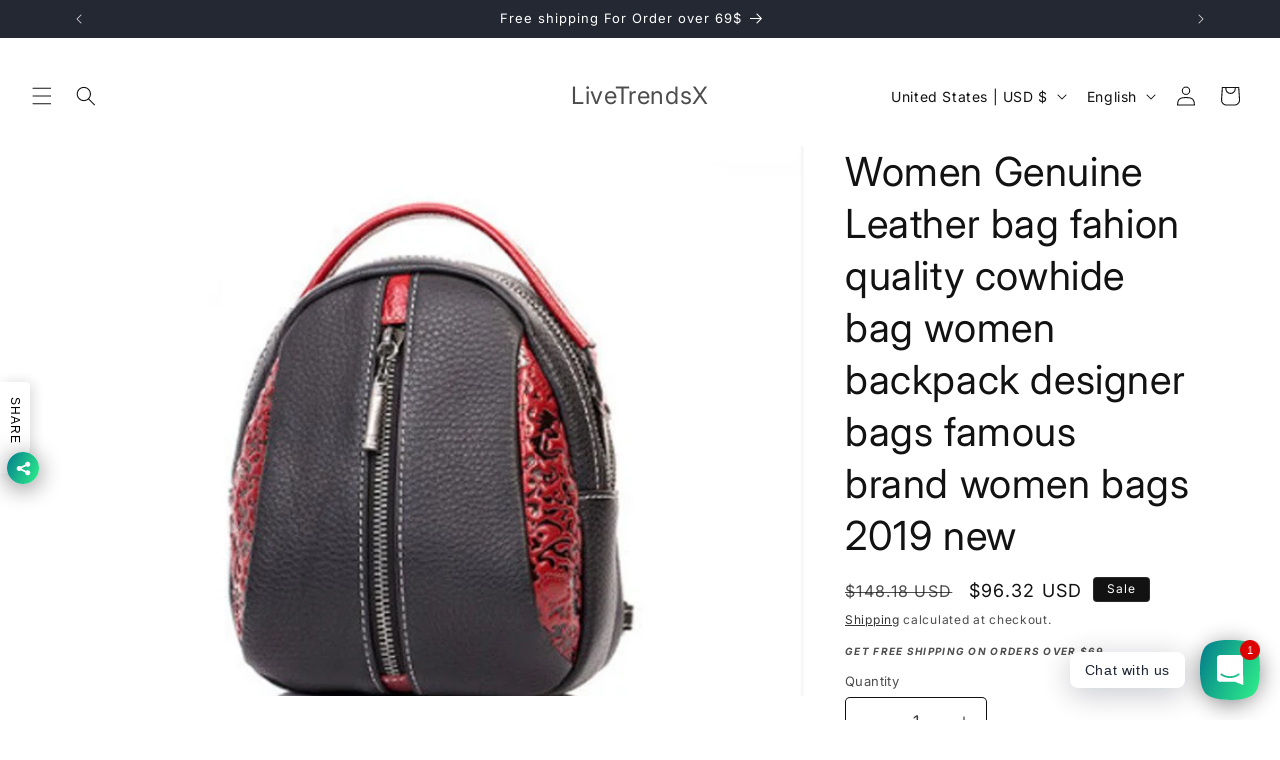

--- FILE ---
content_type: text/html; charset=utf-8
request_url: https://www.livetrendsx.com/web-pixels@1d2a099fw23dfb22ep557258f5m7a2edbae/custom/web-pixel-131399963@1/sandbox/modern/products/naisibao-women-genuine-leather-bag-fahion-quality-cowhide-bag-women-backpack-designer-bags-famous-brand-women-bags-2019-new
body_size: 832
content:
<!DOCTYPE html>
<html>
  <head>
    <meta charset="utf-8">
    <title>Web Pixels Manager Sandbox</title>
    <script src="https://www.livetrendsx.com/cdn/wpm/s1d2a099fw23dfb22ep557258f5m7a2edbaem.js"></script>

    <script type="text/javascript">
  (function(shopify) {shopify.extend('WebPixel::Render', function(api) {
var analytics=api.analytics,browser=api.browser,init=api.init;
!(function (f, b, e, v, n, t, s) {
  if (f.fbq) return;
  n = f.fbq = function () {
    n.callMethod ? n.callMethod.apply(n, arguments) : n.queue.push(arguments);
  };
  if (!f._fbq) f._fbq = n;
  n.push = n;
  n.loaded = !0;
  n.version = '2.0';
  n.queue = [];
  t = b.createElement(e);
  t.async = !0;
  t.src = v;
  s = b.getElementsByTagName(e)[0];
  s.parentNode.insertBefore(t, s);
})(
  window,
  document,
  'script',
  'https://connect.facebook.net/en_US/fbevents.js'
);

fbq('init', 961065141316521, {}, { agent: 'shopify_custom_pixel' });

const DEFAULT_VARIANT_TITLE = ['default', 'title', 'default title', ''];

function sendEvent(eventName, eventId, eventMetaData = {}) {
  fbq('track', eventName, eventMetaData, { eventID: eventId });
}

function getCheckoutContentIds(event) {
  let content_ids = [];
  const items = event.data?.checkout?.lineItems;
  if (items != null) {
    for (const item of items) {
      const id = item.variant?.id || item.variant?.sku || item.variant?.product?.id;
      if (id != null) {
        content_ids.push(parseInt(id));
      }
    }
  }
  return content_ids;
}

function getCheckoutContentType(event) {
  const items = event.data?.checkout?.lineItems;
  if (items != null) {
    for (const item of items) {
      if (item.variant?.id || item.variant?.sku) {
        return 'product';
      }
    }
  }
  return 'product_group';
}

function getCheckOutNumItems(event) {
  let num_items = 0;
  const items = event.data?.checkout?.lineItems;
  if (items != null) {
    for (const item of items) {
      num_items += item.quantity || 1;
    }
  }
  return num_items;
}

function getContentNameFilterOutDefault(product_title, variant_title) {
  if (
    variant_title === null ||
    variant_title === undefined ||
    DEFAULT_VARIANT_TITLE.includes(variant_title.toLowerCase())
  ) {
    return product_title || '';
  }
  return product_title + ' - ' + variant_title;
}

analytics.subscribe('page_viewed', (event) => {
  sendEvent('PageView', event.id);
});

analytics.subscribe('search_submitted', (event) => {
  const search_string = event.data?.searchResult?.query || '';
  sendEvent('Search', event.id, { search_string });
});

analytics.subscribe('product_viewed', (event) => {
  const id =
    event.data?.productVariant?.id ||
    event.data?.productVariant?.sku ||
    event.data?.productVariant?.product?.id;
  const content_ids = id ? [parseInt(id)] : [];
  const content_type =
    event.data?.productVariant?.id || event.data?.productVariant?.sku ? 'product' : 'product_group';
  const content_name = getContentNameFilterOutDefault(
    event.data?.productVariant?.product?.title,
    event.data?.productVariant?.title
  );
  const content_category = event.data?.productVariant?.product?.type || '';
  const currency = event.data?.productVariant?.price?.currencyCode || 'USD';
  const value = event.data?.productVariant?.price?.amount;

  sendEvent('ViewContent', event.id, {
    content_ids,
    content_type,
    content_name,
    content_category,
    currency,
    value,
  });
});

analytics.subscribe('product_added_to_cart', (event) => {
  const id =
    event.data?.cartLine?.merchandise?.id ||
    event.data?.cartLine?.merchandise?.sku ||
    event.data?.cartLine?.merchandise?.product?.id;
  const content_ids = id ? [parseInt(id)] : [];
  const content_type =
    event.data?.cartLine?.merchandise?.id || event.data?.cartLine?.merchandise?.sku ? 'product' : 'product_group';
  const content_name = getContentNameFilterOutDefault(
    event.data?.cartLine?.merchandise?.product?.title,
    event.data?.cartLine?.merchandise?.title
  );
  const content_category = event.data?.cartLine?.merchandise?.product?.type || '';
  const currency = event.data?.cartLine?.merchandise?.price?.currencyCode || 'USD';
  const value = event.data?.cartLine?.merchandise?.price?.amount;
  const num_items = event.data?.cartLine?.quantity || 1;

  sendEvent('AddToCart', event.id, {
    content_ids,
    content_type,
    content_name,
    content_category,
    currency,
    value,
    num_items,
  });
});

analytics.subscribe('checkout_started', (event) => {
  const content_ids = getCheckoutContentIds(event);
  const content_type = getCheckoutContentType(event);
  const currency = event.data?.checkout?.currencyCode || 'USD';
  const value = event.data?.checkout?.subtotalPrice?.amount;
  const num_items = getCheckOutNumItems(event);

  sendEvent('InitiateCheckout', event.id, {
    content_ids,
    content_type,
    currency,
    value,
    num_items,
  });
});

analytics.subscribe('checkout_completed', (event) => {
  const content_ids = getCheckoutContentIds(event);
  const content_type = getCheckoutContentType(event);
  const currency = event.data?.checkout?.currencyCode || 'USD';
  const value = event.data?.checkout?.totalPrice?.amount;
  const num_items = getCheckOutNumItems(event);

  sendEvent('Purchase', event.id, {
    content_ids,
    content_type,
    currency,
    value,
    num_items,
  });
});

analytics.subscribe('payment_info_submitted', (event) => {
  const currency = event.data?.checkout?.currencyCode || 'USD';
  const value = event.data?.checkout?.totalPrice?.amount;
  sendEvent('AddPaymentInfo', event.id, { currency, value });
});
});})(self.webPixelsManager.createShopifyExtend('131399963', 'custom'));

</script>

  </head>
  <body></body>
</html>


--- FILE ---
content_type: text/javascript; charset=utf-8
request_url: https://www.livetrendsx.com/web-pixels@1d2a099fw23dfb22ep557258f5m7a2edbae/web-pixel-1423638811@34ad157958823915625854214640f0bf/sandbox/worker.modern.js
body_size: -634
content:
importScripts('https://www.livetrendsx.com/cdn/wpm/s1d2a099fw23dfb22ep557258f5m7a2edbaem.js');
globalThis.shopify = self.webPixelsManager.createShopifyExtend('1423638811', 'APP');
importScripts('/web-pixels/strict/app/web-pixel-1423638811@34ad157958823915625854214640f0bf.js');
